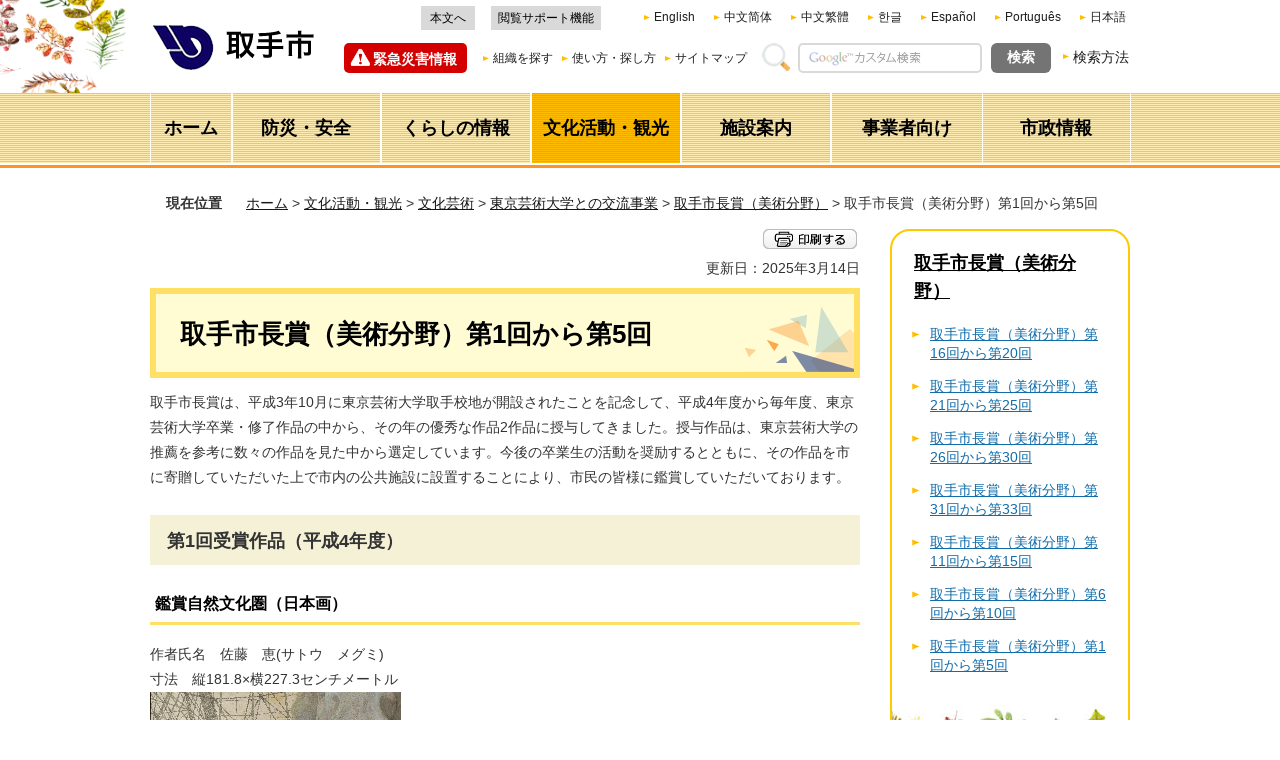

--- FILE ---
content_type: text/html
request_url: http://www.city.toride.ibaraki.jp/art/bunkakatsudo/bunkagejutsu/koryujigyo/shichoshojusho/shichosho1-5.html
body_size: 7955
content:
<?xml version="1.0" encoding="utf-8"?>
<!DOCTYPE html PUBLIC "-//W3C//DTD XHTML 1.0 Transitional//EN" "http://www.w3.org/TR/xhtml1/DTD/xhtml1-transitional.dtd">
<html xmlns="http://www.w3.org/1999/xhtml" lang="ja" xml:lang="ja" xmlns:og="http://ogp.me/ns#" xmlns:fb="http://www.facebook.com/2008/fbml">
<head>
<meta http-equiv="Content-Type" content="text/html; charset=utf-8" />
<meta http-equiv="Content-Style-Type" content="text/css" />
<meta http-equiv="Content-Script-Type" content="text/javascript" />

<title>取手市／取手市長賞（美術分野）第1回から第5回</title>
<meta name="description" content="取手市長賞（美術分野）第1回から第5回の授与作品を掲載しています。" />

<meta name="author" content="取手市" />
<meta name="viewport" content="width=device-width, maximum-scale=3.0" />
<meta name="format-detection" content="telephone=no" />
<meta property="og:title" content="取手市長賞（美術分野）第1回から第5回" />
<meta property="og:type" content="article" />
<meta property="og:description" content="取手市長賞（美術分野）第1回から第5回の授与作品を掲載しています。" />
<meta property="og:url" content="https://www.city.toride.ibaraki.jp/art/bunkakatsudo/bunkagejutsu/koryujigyo/shichoshojusho/shichosho1-5.html" />
<meta property="og:site_name" content="取手市" />
<meta property="og:locale" content="ja" />
<link href="/shared/style/default.css" rel="stylesheet" type="text/css" media="all" />
<link href="/shared/style/shared.css" rel="stylesheet" type="text/css" media="all" />
<link href="/shared/style/color/color0.css" rel="stylesheet" type="text/css" media="all" id="tmp_color" title="default" class="tmp_color" />
<link href="/shared/style/color/color1.css" rel="alternate stylesheet" type="text/css" media="all" title="darkblue" class="tmp_color" />
<link href="/shared/style/color/color2.css" rel="alternate stylesheet" type="text/css" media="all" title="yellow" class="tmp_color" />
<link href="/shared/style/color/color3.css" rel="alternate stylesheet" type="text/css" media="all" title="black" class="tmp_color" />
<link href="/shared/style/font/normal.css" rel="stylesheet" type="text/css" id="tmp_font" media="all" title="default" class="tmp_font" />
<link href="/shared/style/font/small.css" rel="alternate stylesheet" type="text/css" media="all" title="small" class="tmp_font" />
<link href="/shared/style/font/big.css" rel="alternate stylesheet" type="text/css" media="all" title="big" class="tmp_font" />
<link href="/shared/style/font/big2.css" rel="alternate stylesheet" type="text/css" media="all" title="big2" class="tmp_font" />
<link href="/shared/templates/free/style/edit.css" rel="stylesheet" type="text/css" media="all" />
<link href="/shared/style/smartphone.css" rel="stylesheet" media="only screen and (max-width : 480px)" type="text/css" id="tmp_smartphone_css" />
<link href="/shared/images/favicon/favicon.ico" rel="shortcut icon" type="image/vnd.microsoft.icon" />
<link href="/shared/images/favicon/apple-touch-icon-precomposed.png" rel="apple-touch-icon-precomposed" />
<script type="text/javascript" src="/shared/js/jquery.js"></script>
<script type="text/javascript" src="/shared/js/gd.js"></script>
<script type="text/javascript" src="/shared/js/setting_head.js"></script>





<script type="text/javascript" src="/shared/js/ga.js"></script>
<script type="text/javascript" src="/shared/js/ga_social_tracking.js"></script>
<script type="text/javascript">
var publish = true;
var userAgent = window.navigator.userAgent.toLowerCase();
var appVersion = window.navigator.appVersion.toLowerCase();
if(userAgent.indexOf('msie') != -1){
  if(appVersion.indexOf('msie 6.') != -1){
    publish = false;
  }else if(appVersion.indexOf('msie 7.') != -1){
    publish = false;
  }
}
if(publish){
	window.twttr = (function (d,s,id) {
	  var t, js, fjs = d.getElementsByTagName(s)[0];
	  if (d.getElementById(id)) return; js=d.createElement(s); js.id=id;
	  js.src='//platform.twitter.com/widgets.js'; fjs.parentNode.insertBefore(js, fjs);
	  return window.twttr || (t = { _e: [], ready: function(f){ t._e.push(f) } });
	}(document, 'script', 'twitter-wjs'));
	// Wait for the asynchronous resources to load
	twttr.ready(function(twttr) {
	    _ga.trackTwitter(); //Google Analytics tracking
	});
}
</script>
</head>
<body class="format_free no_javascript">
<div id="fb-root"></div>
<script type="text/javascript">
var publish = true;
var userAgent = window.navigator.userAgent.toLowerCase();
var appVersion = window.navigator.appVersion.toLowerCase();
if(userAgent.indexOf('msie') != -1){
  if(appVersion.indexOf('msie 6.') != -1){
    publish = false;
  }else if(appVersion.indexOf('msie 7.') != -1){
    publish = false;
  }
}
if(publish){
	window.fbAsyncInit = function() {
	  _ga.trackFacebook(); //Google Analytics tracking
	};
	(function(d, s, id) {
	  var js, fjs = d.getElementsByTagName(s)[0];
	  if (d.getElementById(id)) return;
	  js = d.createElement(s); js.id = id;
	  js.src = "//connect.facebook.net/ja_JP/sdk.js#xfbml=1&version=v2.5";
	  fjs.parentNode.insertBefore(js, fjs);
	}(document, 'script', 'facebook-jssdk'));
}
</script>
<script type="text/javascript" src="/shared/js/setting_body.js"></script>
<div id="tmp_wrapper">
<noscript><p>このサイトではJavaScriptを使用したコンテンツ・機能を提供しています。JavaScriptを有効にするとご利用いただけます。</p></noscript>
<div id="header_fixed">
<div class="header_fixed_wrap">

<div id="tmp_wrap_header">
<div id="tmp_header">
<div id="tmp_hlogo">
<p><a href="/index.html"><img alt="取手市" height="47" src="/shared/images/header/hlogo.png" width="168" /></a></p>
</div>
<div id="tmp_means">
<div id="tmp_means_primary">
<div id="tmp_hnavi">
<ul>
	<li><a href="#tmp_honbun">本文へ</a></li>
	<li class="last"><a href="https://www4.zoomsight-sv2.jp/TRD/ja/controller/index.html#https://www.city.toride.ibaraki.jp">閲覧サポート機能</a></li>
</ul>
</div>
<div id="tmp_hnavi2" class="cl-notranslate">
<ul>
	<li lang="en" xml:lang="en"><a href="https://www.city.toride.ibaraki.jp.e.mk.hp.transer.com/">English</a></li>
	<li lang="zh-cn" xml:lang="zh-cn"><a href="https://www.city.toride.ibaraki.jp.c.mk.hp.transer.com/">中文简体</a></li>
	<li lang="zh-tw" xml:lang="zh-tw"><a href="https://www.city.toride.ibaraki.jp.t.mk.hp.transer.com/">中文繁體</a></li>
	<li lang="ko" xml:lang="ko"><a href="https://www.city.toride.ibaraki.jp.k.mk.hp.transer.com/">한글</a></li>
	<li lang="es" xml:lang="es"><a href="https://www.city.toride.ibaraki.jp.s.mk.hp.transer.com/">Espa&ntilde;ol</a></li>
	<li lang="pt" xml:lang="pt"><a href="https://www.city.toride.ibaraki.jp.p.mk.hp.transer.com/">Portugu&ecirc;s</a></li>
	<li lang="ja" xml:lang="ja" class="cl-norewrite last"><a href="/index.html">日本語</a></li>
</ul>
</div>
</div>
<div id="tmp_means_secondary">
<div id="tmp_emergency_info">
<div class="emergency_ttl"><a href="/kinkyu/index.html">緊急災害情報</a></div>
</div>
<div id="tmp_menu_pc"><a href="javascript:void(0);" class="menu_btn">メニュー</a>
<div class="menu_pc_cnt">
<div class="menu_pc_cnt_inner">
<div class="browsing_support_btn"><a href="https://www4.zoomsight-sv2.jp/TRD/ja/controller/index.html#https://www.city.toride.ibaraki.jp">閲覧サポート機能</a></div>
</div>
</div>
</div>
<div id="tmp_hnavi3">
<ul>
	<li lang="en" xml:lang="en"><a href="/foreign.html">Foreign Language</a></li>
	<li><a href="/shise/soshiki/index.html">組織を探す</a></li>
	<li><a href="/tsukaikata.html">使い方・探し方</a></li>
	<li class="last"><a href="/sitemap.html">サイトマップ</a></li>
</ul>
</div>
<div id="tmp_search">
<form action="/search/result.html" id="tmp_gsearch" name="tmp_gsearch">
<dl>
	<dt><label for="tmp_query"><img alt="サイト内検索" height="28" src="/shared/images/header/func_search_label.gif" width="28" /></label></dt>
	<dd>
	<p><input id="tmp_query" name="q" size="31" type="text" value="" /></p>
	<p><input id="tmp_func_sch_btn" name="sa" type="submit" value="検索" /></p>
	<p id="tmp_search_hidden"><input name="cx" type="hidden" value="015890322192092598005:bhye3a7t-ay" /> <input name="ie" type="hidden" value="UTF-8" /> <input name="cof" type="hidden" value="FORID:9" /></p>
	</dd>
</dl>
</form>
</div>
<div id="tmp_search_method">
<p><a href="/kensakuhoho.html">検索方法</a></p>
</div>
</div>
</div>
<ul id="tmp_hnavi_s">
	<li id="tmp_hnavi_lmenu"><a href="/kinkyu/index.html" class="sma_emergency_open"><span>緊急災害情報</span></a></li>
	<li id="tmp_hnavi_rmenu"><a href="javascript:void(0);" class="sma_menu_open"><span>メニュー</span></a></li>
</ul>
</div>
</div>

<div id="tmp_gl">
<div id="tmp_wrap_gnavi">
<div id="tmp_gnavi">
<ul>
	<li id="tmp_glist1"><a href="/index.html"><span>ホーム</span></a></li>
	<li id="tmp_glist2"><a href="/kurashi/anzen/index.html"><span>防災・安全</span></a></li>
	<li id="tmp_glist3"><a href="/kurashi/index.html"><span>くらしの情報</span></a></li>
	<li id="tmp_glist4"><a href="/bunkakatsudo/index.html"><span>文化活動・観光</span></a></li>
	<li id="tmp_glist5"><a href="/shisetsu/index.html"><span>施設案内</span></a></li>
	<li id="tmp_glist6"><a href="/jigyosha/index.html"><span>事業者向け</span></a></li>
	<li id="tmp_glist7"><a href="/shise/index.html"><span>市政情報</span></a></li>
</ul>
</div>
</div>
</div>

</div>
</div>
<div id="tmp_wrapper2">
<div id="tmp_pankuzu">
<p><span>現在位置</span>　<a href="/index.html">ホーム</a> &gt; <a href="/bunkakatsudo/index.html">文化活動・観光</a> &gt; <a href="/bunkakatsudo/bunkagejutsu/index.html">文化芸術</a> &gt; <a href="/bunkakatsudo/bunkagejutsu/koryujigyo/index.html">東京芸術大学との交流事業</a> &gt; <a href="/art/bunkakatsudo/bunkagejutsu/koryujigyo/shichoshojusho/index.html">取手市長賞（美術分野）</a> &gt; 取手市長賞（美術分野）第1回から第5回</p>
</div>
<div id="tmp_wrap_main" class="column_rnavi">
<div id="tmp_main">
<div class="wrap_col_main">
<div class="col_main">
<div id="tmp_contents">
<div id="tmp_wrap_custom_update">
<div id="tmp_custom_update">
<div id="tmp_sns_print_btn">

<div id="tmp_social_plugins"><div class="social_media_btn line_btn">
<span>
<script type="text/javascript" src="//media.line.me/js/line-button.js?v=20140411" ></script>
<script type="text/javascript">
new media_line_me.LineButton({"pc":false,"lang":"ja","type":"a"});
</script>
</span>
</div></div>


<div id="tmp_print"><p><a href="javascript:window.print();"><img src="/shared/images/main/print/print_btn.png" alt="印刷する" width="94" height="20" /></a></p></div>

</div>

<div id="tmp_update">
<p>更新日：2025年3月14日</p>
</div>

</div>
</div>
<p id="tmp_honbun" class="skip">ここから本文です。</p>



<h1>取手市長賞（美術分野）第1回から第5回</h1>

<p>取手市長賞は、平成3年10月に東京芸術大学取手校地が開設されたことを記念して、平成4年度から毎年度、東京芸術大学卒業・修了作品の中から、その年の優秀な作品2作品に授与してきました。授与作品は、東京芸術大学の推薦を参考に数々の作品を見た中から選定しています。今後の卒業生の活動を奨励するとともに、その作品を市に寄贈していただいた上で市内の公共施設に設置することにより、市民の皆様に鑑賞していただいております。</p>
<h2>第1回受賞作品（平成4年度）</h2>
<h3>鑑賞自然文化圏（日本画）</h3>
<p>作者氏名　佐藤　恵(サトウ　メグミ)<br />
寸法　縦181.8&times;横227.3センチメートル<br />
<img alt="象を観賞している様子を描いた作品" src="/art/bunkakatsudo/bunkagejutsu/koryujigyo/shichoshojusho/images/0101_0_1.jpg" /></p>
<h3>天使（彫刻）</h3>
<p>作者氏名　古屋　一弘(フルヤ　カズヒロ)<br />
寸法　縦156&times;横123&times;奥行123センチメートル<br />
<img alt="古代遺跡の断片のライオンの足をイメージした石彫刻作品" src="/art/bunkakatsudo/bunkagejutsu/koryujigyo/shichoshojusho/images/0102_0_1.jpg" /></p>
<h2>第2回受賞作品（平成5年度）</h2>
<h3>放牧馬（日本画）</h3>
<p>作者氏名　田中　和彦(タナカ　カズヒコ)<br />
寸法　縦195.5&times;横227.3センチメートル<br />
<img alt="放牧されている馬を描いた作品" src="/art/bunkakatsudo/bunkagejutsu/koryujigyo/shichoshojusho/images/0201_0_1.jpg" /></p>
<h3>Columnar Joint(コラムナー&nbsp;ジョイント)&nbsp;-交差-（彫刻）</h3>
<p>作者氏名　野尻　聡(ノジリ　サトシ)<br />
寸法　縦150&times;横160&times;奥行320センチメートル<br />
<img alt="石板を重ねて交差を表現した彫刻作品" src="/art/bunkakatsudo/bunkagejutsu/koryujigyo/shichoshojusho/images/0202_0_1.jpg" /></p>
<h2>第3回受賞作品（平成6年度）</h2>
<h3>鳥が棲み空気が水のような森(日本画)</h3>
<p>作者氏名　磯部　光太郎(イソベ　コウタロウ)<br />
寸法　縦227.3&times;横181.8センチメートル<br />
<img alt="澄んだ青を基調とした美しい森の様子を描いた作品" src="/art/bunkakatsudo/bunkagejutsu/koryujigyo/shichoshojusho/images/0301_0_1.jpg" /></p>
<h3>黒雲（彫刻）</h3>
<p>作者氏名　大城　智(オオシロ　サトシ)<br />
寸法　縦130&times;横55&times;奥行60センチメートル<br />
<img alt="黒い雲が立ち上がる様子を表現した石彫刻作品" src="/art/bunkakatsudo/bunkagejutsu/koryujigyo/shichoshojusho/images/0302_0_1.jpg" /></p>
<h2>第4回受賞作品（平成7年度）</h2>
<h3>声(彫刻)</h3>
<p>作者氏名　中澤　小智子(ナカザワ　サチコ)<br />
寸法　縦50&times;横40&times;奥行30センチメートル<br />
<img alt="頭にカラスをのせた首像作品" src="/art/bunkakatsudo/bunkagejutsu/koryujigyo/shichoshojusho/images/0401_0_1.jpg" /></p>
<h3>小曲　-Harmony-(彫刻)</h3>
<p>作者氏名　木村　隆康(キムラ　タカヤス) （旧姓　藤田）<br />
寸法　縦90&times;横60&times;奥行8センチメートル（6枚組）<br />
<img alt="6枚のブロンズ板で時と心のハーモニーを表現した作品" src="/art/bunkakatsudo/bunkagejutsu/koryujigyo/shichoshojusho/images/0402_0_1.jpg" /></p>
<h2>第5回受賞作品（平成8年度）</h2>
<h3>25 3/4の肖像(油画)</h3>
<p>作者氏名　吉川　龍(ヨシカワ　リョウ)<br />
寸法　縦227.3&times;横181.8センチメートル<br />
<img alt="自分が子どもの頃の姿とその情景を描いた作品" src="/art/bunkakatsudo/bunkagejutsu/koryujigyo/shichoshojusho/images/0501_0_1.jpg" /></p>
<h3>黙止(彫刻)</h3>
<p>作者氏名　福田　豊(フクダ　ユタカ)<br />
寸法　縦90&times;横130&times;奥行40センチメートル<br />
<img alt="何かを静かに見つめる犬の石彫刻作品" src="/art/bunkakatsudo/bunkagejutsu/koryujigyo/shichoshojusho/images/0502_0_1.jpg" /></p>


</div>
<div id="tmp_inquiry">
<div id="tmp_inquiry_ttl"><h2>お問い合わせ</h2></div>
<div id="tmp_inquiry_cnt">
<form method="post" action="https://www.city.toride.ibaraki.jp/cgi-bin/simple_faq/form.cgi">
<div class="inquiry_parts">
<p>文化芸術課&nbsp;</p>
<p>茨城県取手市寺田5139</p>
<p>電話番号：0297-74-2141（代表）</p>
<p>ファクス：0297-73-5995</p>
<div class="wrap_inquiry_btn">
<button type="submit" class="inquiry_btn">文化芸術課&nbsp;にメールを送信</button>
</div>
</div>
<p>
<input type="hidden" name="code" value="020040010" />
<input type="hidden" name="dept" value="9421:8342:8010:9421:9587:5271:8176:8674:9587:10002:3777:9587:9172:9421:8674:8259:8342:3777:8674:8093:8010:9421:8010:8840:8674:3777:8757:9255" />
<input type="hidden" name="page" value="/art/bunkakatsudo/bunkagejutsu/koryujigyo/shichoshojusho/shichosho1-5.html" />
<input type="hidden" name="ENQ_RETURN_MAIL_SEND_FLG" value="1" />
<input type="hidden" name="publish_ssl_flg" value="1" />
</p>
</form>
</div>
</div>

</div>
</div>
<div class="wrap_col_rgt_navi">
<div class="col_rgt_navi">
<div id="tmp_lnavi">
<div id="tmp_lnavi_ttl">
<h2><a href="/art/bunkakatsudo/bunkagejutsu/koryujigyo/shichoshojusho/index.html">取手市長賞（美術分野）</a></h2>
</div>
<div id="tmp_lnavi_cnt">
<ul>
<li><a href="/art/bunkakatsudo/bunkagejutsu/koryujigyo/shichoshojusho/shichosho16-20.html">取手市長賞（美術分野）第16回から第20回</a></li>
<li><a href="/art/bunkakatsudo/bunkagejutsu/koryujigyo/shichoshojusho/shichosho21-23.html">取手市長賞（美術分野）第21回から第25回</a></li>
<li><a href="/art/bunkakatsudo/bunkagejutsu/koryujigyo/shichoshojusho/shichosho26-30.html">取手市長賞（美術分野）第26回から第30回</a></li>
<li><a href="/art/bunkakatsudo/bunkagejutsu/koryujigyo/shichoshojusho/shichosho31-35.html">取手市長賞（美術分野）第31回から第33回</a></li>
<li><a href="/art/bunkakatsudo/bunkagejutsu/koryujigyo/shichoshojusho/shichosho11-15.html">取手市長賞（美術分野）第11回から第15回</a></li>
<li><a href="/art/bunkakatsudo/bunkagejutsu/koryujigyo/shichoshojusho/shichosho6-10.html">取手市長賞（美術分野）第6回から第10回</a></li>
<li><a href="/art/bunkakatsudo/bunkagejutsu/koryujigyo/shichoshojusho/shichosho1-5.html">取手市長賞（美術分野）第1回から第5回</a></li>
</ul>
</div>
</div>

</div>
</div>
</div>
</div>
</div>
<div id="tmp_publicity">
<div id="tmp_publicity_ttl">
<h2>広告エリア</h2>
<p><a href="/koho/jigyosha/kokoku/bannerkokoku.html">広告募集要綱</a></p>
</div>
<div id="tmp_publicity_cnt"><script src="/shared/system/js/common/utility.js" type="text/javascript"></script>
<script src="/shared/system/js/banner/banner_rand_prev.js" type="text/javascript"></script>
<script src="/shared/js/banner_list_1.js" type="text/javascript"></script>
<noscript><p><a href="/banner/1/banner_list_1.html">広告一覧ページへ</a></p></noscript></div>
</div>
<div id="tmp_fp">

<div id="tmp_wrap_fnavi">
<div id="tmp_fnavi">
<div id="tmp_fnavi_lft">
<ul>
	<li><a href="/link.html">リンクについて</a></li>
	<li><a href="/chosakuken.html">著作権</a></li>
	<li><a href="/mensekijiko.html">免責事項</a></li>
	<li><a href="/privatepolicy.html">プライバシーポリシー</a></li>
	<li><a href="/miryoku/guideline.html">ページ作成ガイドライン</a></li>
	<li><a href="/accessibility.html">ウェブアクセシビリティ方針</a></li>
	<li><a href="/miryoku/shise/shokai/toridekanren.html">関連ホームページ</a></li>
</ul>
</div>
<div id="tmp_fnavi_rgt">
<ul>
	<li><a href="/shisetsu/shisetsukensaku/shisetsu001.html">市役所庁舎案内</a></li>
	<li id="flist_mobile"><a href="/shise/soshiki/joho/index.html">各課へのメール</a></li>
	<li><a href="https://www.city.toride.ibaraki.jp/form/homepage.html">ホームページ全般に関するお問い合わせ</a></li>
</ul>
</div>
</div>
</div>

<div class="pnavi">
<p class="ptop"><a href="#tmp_wrapper"><span>ページの先頭へ戻る</span></a></p>
</div>

</div>
<div id="tmp_model_change_pub">
<div id="tmp_model_change">
<ul>
<li id="tmp_switch_sp_style"><a href="javascript:void(0);"><span>PC版を表示</span></a></li>
<li id="tmp_switch_pc_style"><a href="javascript:void(0);"><span>スマートフォン版を表示</span></a></li>
</ul>
</div>
</div>

<div id="tmp_footer">
<div id="tmp_footer_cnt">
<div id="tmp_footer_cnt2">
<div id="tmp_footer_address">
<p id="tmp_footer_address_ttl">取手市役所</p>
<address>郵便番号302-8585　茨城県取手市寺田5139番地<br />
電話：0297-74-2141(代表)　ファクス：0297-73-5995<br />
開庁時間：土曜日・日曜日・祝日・年末年始を除き午前8時30分から午後5時15分まで<br />
法人番号：4000020082171（<a href="/joho/kurashi/mynumber/hojinbango.html">法人番号とは</a>） </address>
</div>
<p id="tmp_copyright" xml:lang="en">Copyright &copy; Toride City. All Rights Reserved.</p>
</div>
</div>
</div>

</div>
<script type="text/javascript" src="/shared/js/setting_responsive.js"></script>
<script type="text/javascript" src="/shared/js/setting_onload.js"></script>
</body>
</html>


--- FILE ---
content_type: text/csv
request_url: http://www.city.toride.ibaraki.jp/banner/1/banner_data_1.csv
body_size: 915
content:
"layout_line","layout_row","order_from","banner_width","banner_height","recruitment_from",
"2","5","0","135","50","1",
"banner_type","a_href","img_src","img_alt","txt_title","txt_details",
"1","//www.city.toride.ibaraki.jp/cgi-bin/advert/click_total/click.cgi?cms_area_id=1&cms_banner_id=34&cms_link_url=https%3A%2F%2Fwww.ichigo.gr.jp%2F","/banner/1/34.png","ã„ã¡ã”ECOã‚¨ãƒŠã‚¸ãƒ¼æ ªå¼ä¼šç¤¾","&nbsp;","&nbsp;",
"1","//www.city.toride.ibaraki.jp/cgi-bin/advert/click_total/click.cgi?cms_area_id=1&cms_banner_id=36&cms_link_url=https%3A%2F%2Fwww.keiyogas.co.jp%2F%3Futm_source%3Dhp%26utm_medium%3Dreferral%26utm_campaign%3Dtoride","/banner/1/36.png","ã¤ãŽã®ã€Œã†ã‚Œã—ã„ï¼ã€ã¸ã€‚äº¬è‘‰ã‚¬ã‚¹","&nbsp;","&nbsp;",
"1","//www.city.toride.ibaraki.jp/cgi-bin/advert/click_total/click.cgi?cms_area_id=1&cms_banner_id=39&cms_link_url=https%3A%2F%2Ftamanoya.cocolonet.jp%2Ftoride%2F","/banner/1/39.jpg","å®¶æ—è‘¬ã®ã“ã“ã‚æ–Žè‹‘","&nbsp;","&nbsp;",
"1","//www.city.toride.ibaraki.jp/cgi-bin/advert/click_total/click.cgi?cms_area_id=1&cms_banner_id=40&cms_link_url=https%3A%2F%2Fososhiki.kinpoudou.co.jp%2Farea%2Fchiba%2Fmorinoie%2Ftoride-shi%2F%3Futm_source%3Dcityhall%26utm_medium%3Ddisplay%26utm_campaign%3Dbanner_trrd%26utm_content%3Dtrrd1","/banner/1/40.jpg","è¿‘ãã¦å®‰å¿ƒå®¶æ—è‘¬ã€‚å°ã•ãªæ£®ã®å®¶","&nbsp;","&nbsp;",
"1","//www.city.toride.ibaraki.jp/cgi-bin/advert/click_total/click.cgi?cms_area_id=1&cms_banner_id=41&cms_link_url=https%3A%2F%2Fkidsplanet.jp%2F","/banner/1/41.png","KIDS PLANET å°å­¦ç”Ÿå­¦ç«¥åž‹è‹±ä¼šè©±ã‚¹ã‚¯ãƒ¼ãƒ«","&nbsp;","&nbsp;",
"0","https://www.city.toride.ibaraki.jp/koho/jigyosha/kokoku/bannerkokoku.html","/shared/system/images/publicity.gif","ãƒãƒŠãƒ¼åºƒå‘Šå‹Ÿé›†ä¸­","","",


--- FILE ---
content_type: application/javascript
request_url: http://www.city.toride.ibaraki.jp/shared/js/setting_responsive.js
body_size: 5334
content:
var F_MODEL_CHANGE = true; // 切り替えボタンフラグ

var SITEURL = ''; //ホスト ※必要に応じて入力、変更
var TRANS_SITEURL = '';	//翻訳時のURL ※必要に応じて入力、変更
var TRANS_HOSTURL = '';	//翻訳時のホスト ※必要に応じて入力、変更

(function($) {

    $(function() {

		var bodyObj = $('body');
		var wrapperObj = $('#tmp_wrapper');
		var thisURLObj = new $.gd.Uri();
		var topFlg = bodyObj.hasClass('format_top');
		var deviceWidth = $('#tmp_resize_width').width();
		var smartFlg = (deviceWidth <= 480);

        var thisURLObj = new $.gd.Uri();
		var siteURL = 'http://' + thisURLObj.host;

		var fHttps = ("https:" == location.protocol);
		var fTransURL = transCheck( location.href);
		var getParameter = getParameter();
		var getHost = getHost();

		var pcTopPath =SITEURL + '/index.html';
		if( fTransURL) pcTopPath = getHost + '/index.html' + getParameter;

		//切り替えボタン
		var modelChangePublishPcObj = $('#tmp_model_change_pub');
		var modelChangePublishSpObj = $('#tmp_hnavi_s');
		var modelChangeSpObj = $('#tmp_switch_sp_style');
		var modelChange2SpObj = $('#tmp_switch_sp_style2');

		//PCなら	
		var modelChangeCookie = $.cookie('pc');
		if(modelChangeCookie) {
			$('#tmp_switch_pc_style').addClass('active');
		}
		else {
			$('#tmp_switch_sp_style').addClass('active');
			$('#tmp_switch_sp_style2').addClass('active');
			$(modelChange2SpObj).prependTo(modelChangePublishSpObj);
		}

		//切り替えボタンの非表示
		if( !F_MODEL_CHANGE)	modelChangePublishPcObj.hide();

		$('#tmp_switch_sp_style, #tmp_switch_sp_style2').bind('click', function(){
			if($(this).hasClass("active")){
				$.cookie('pc', true, {path:'/', expires:365});
				window.location.reload();
			}
		});

		$('#tmp_switch_pc_style').bind('click', function(){  
			if($(this).hasClass("active")){
				$.cookie('pc', '', {path:'/', expires:-1});
				window.location.reload();
			}
		});
		
		// スクロールテーブル
		var spExTable = $('#tmp_contents .datatable').not('.datatable .datatable');
		spExTableFunc();
		function spExTableFunc() {
			if(spExTable.length){
				var contentWidth = 480; //拡張後の幅
				var scrollLabelDf = '画面サイズで表示';
				var scrollLabelEx = 'スライド操作で表示';
				spExTable.each( function() {
				if(smartFlg){
					var switchBtn = $('<div class="scroll_table_switch"><a href="javascript:void(0);" class="scroll">'+scrollLabelDf+'</a></div>');
					$(this).before(switchBtn);

					$(this).wrap('<div class="scroll_table"></div>');
					$(this).css({
						'width':contentWidth
					});
					switchBtn.find('a').click( function(){
						if($(this).hasClass('scroll')){
							$(this).removeClass('scroll').parent().next().children().css({ 'width':'auto'}).unwrap();
							$(this).text(scrollLabelEx);
						} else {
							$(this).addClass('scroll').parent().next().wrap('<div class="scroll_table"></div>').css({ 'width':contentWidth });
							$(this).text(scrollLabelDf);
						}
					});
				} else {
					var tb = $(this).closest('.scroll_table');
					if(tb) tb.children().css({ 'width':'auto'}).unwrap();
					$('.scroll_table_switch').remove();
				}
			});
			}
		}

		/* 
		 * スマホ用の追加処理
		 *********************************************************/
		if(smartFlg && !modelChangeCookie) {
			
			// スマホメニューのhtmlの追加
			var setspMenuPosObj = $('#tmp_hnavi_s');
			var gsearchObj = $('#tmp_gsearch');
			// var gsearchAction = gsearchObj.attr('action');
			var gsearchSearchId = gsearchObj.find('input[name="cx"]').val();
			var spMenuCloseBtnText= '閉じる';
			var spMenuObj = $(
				'<div id="tmp_sma_menu">' +
				
				'<div class="wrap_sma_sch" id="tmp_sma_rmenu">' +
				'<div class="sma_sch">' +
				'<div id="tmp_wrap_sma_rnavi">' +

				//'<div id="tmp_sma_search">' +
				//'<form id="tmp_sma_gsearch" action="https://www.city.toride.ibaraki.jp/search/result.html" name="tmp_sma_gsearch">' +
				//'<dl>' +
				//'<dt><label for="tmp_sma_query"><img src="/shared/images/header/func_search_label.gif" width="20" height="20" alt="サイト内検索" /></label></dt>' +
				//'<dd>' +
				//'<p class="sch_box"><input type="text" size="31" name="q" id="tmp_sma_query" /></p>' +
				//'<p class="sch_btn"><input type="submit" name="sa" value="検索" id="tmp_sma_func_sch_btn" /></p>' +
				//'<p id="tmp_sma_search_hidden"><input type="hidden" name="cx" value="' + gsearchSearchId + '"><input type="hidden" name="ie" value="UTF-8"><input type="hidden" name="cof" value="FORID:9"></p>' +
				//'<p id="tmp_sma_search_method"><a href="/kensakuhoho.html">検索方法</a></p>' +
				//'</dd>' +
				//'</dl>' +				
				//'</form>' +
				//'</div>' +
				'<div id="tmp_sma_snavi">' +
				'<ul>' +
				'</ul>' +
				'</div>' +
				'<div id="tmp_sma_snavi2">' +
				'<ul>' +
				'</ul>' +
				'</div>' +

				'<div id="tmp_sma_lnavi">' +
				'<div id="tmp_sma_lnavi_ttl">' +
				'</div>' +
				'<div id="tmp_sma_lnavi_cnt">' +
				'</div>' +
				'</div>' +

				'<div id="tmp_sma_gnavi">' +
				'<ul>' +
				'</ul>' +
				'</div>' +

				'<div id="tmp_sma_life_event">' +
				'</div>' +
				'</div>' +
				'<p class="close_btn"><a href="javascript:void(0);"><span>' + spMenuCloseBtnText + '</span></a></p>' +
				'</div>' +
				'</div>' +
				'</div>'
			);
			
			var gnaviObj = $('#tmp_gnavi');
			var smalnaviObj = spMenuObj.find('#tmp_wrap_sma_rnavi');
			var gnaviSpUlObj = spMenuObj.find('#tmp_sma_gnavi ul');
			var lnaviSpObj = spMenuObj.find('#tmp_sma_lnavi');
			var lnaviSpTtlObj = spMenuObj.find('#tmp_sma_lnavi_ttl');
			var lnaviSpCntObj = spMenuObj.find('#tmp_sma_lnavi_cnt');
			var hnaviObj = $('#tmp_hnavi3');
			var hnaviULSpObj = spMenuObj.find('#tmp_sma_snavi ul');
			var hnaviObj2 = $('#tmp_hnavi');
			var hnaviULSpObj2 = spMenuObj.find('#tmp_sma_snavi2 ul');

			//グロナビの設定
			gnaviObj.find(' > ul > li > a').each(function(i){
				var self = $(this);
				var href = self.attr('href');
				var text = self.text();
				var li = $('<li>');
				var a = $('<a>');
				
				a
					.attr({href: getHost + href + getParameter})
					.text(text)
						.appendTo(li);
				
				li
					.appendTo(gnaviSpUlObj);
			})
			
			//hnavi3
			hnaviObj.find('li').each(function(i){
				var self = $(this);
				hnaviULSpObj.append(self);
			});

			//hnavi
			hnaviObj2.find('li').each(function(i){
				var self = $(this);
				hnaviULSpObj2.append(self);
			});
					
			//左ナビ
			var _rnavi = $('.col_rgt_navi');
			var lnaviObj = $('#tmp_lnavi');
			if (!topFlg && _rnavi.length) { // 左ナビがある
				if (lnaviObj.length) {
					var getLnaviTtl = lnaviObj.find('#tmp_lnavi_ttl > h2');
					var _p = $('<p>');
					var _a = $('<a>');		
					if(getLnaviTtl.find(' > a').length){
						var getLnaviTtlA = lnaviObj.find('#tmp_lnavi_ttl > h2 > a');
						var _text = getLnaviTtlA.text();
						var _href = getLnaviTtlA.attr('href');
					
						if (!_href.match(/^http/) && _href.match(/^\//)) {
							_href = siteURL + _href;
						}
						_a.attr({
							href: _href
						}).text(_text).appendTo(_p);
						_p.appendTo(lnaviSpTtlObj);
					}
					else {
						var _text = getLnaviTtl.text();
						_p.text(_text);
						_p.appendTo(lnaviSpTtlObj);
					}
					//メニュー内
					lnaviSpCntObj.append(lnaviObj.find('#tmp_lnavi_cnt > ul'));
					lnaviObj.remove();
				}
				smalnaviObj.append(_rnavi);
			}
			if(!lnaviObj.length){
				lnaviSpObj.hide();
			}

			//スマホメニューをセット
			setspMenuPosObj.after(spMenuObj);
						
			//サーチテキスト表示
			$.gd.googleSearchImage({
				area: '#tmp_sma_query'
			});
			
			//開閉式メニュー
			$.gd.switchMenu({
				area: '#tmp_sma_lnavi_cnt'
			});
			/*
			if (!topFlg) {
				// パンクズの移動
				var _div = $('<div>').attr({
					id: 'tmp_sma_pankuzu'
				}).append($('#tmp_pankuzu > p'));
				$('#tmp_footer').before(_div);
			}
			*/
							
			}
		
		/* 
		 * スマホ開閉メニューの動作
		 *********************************************************/
		if(smartFlg && !modelChangeCookie) {
			//スマホ検索メニュー
			var spMenuPublishObj = $('#tmp_hnavi_s');
	
			if (spMenuPublishObj.length) {
	
				var headerObj = $('#tmp_header');
				var smamenuObj = spMenuObj.find('#tmp_wrap_sma_menu');
				var gnaviObj = $('#tmp_gnavi');
				var lnaviSpTtlObj = spMenuObj.find('#tmp_sma_lnavi_ttl');
				var lnaviSpUlObj = spMenuObj.find('#tmp_sma_lnavi ul');
				var spMenuPopObj = spMenuObj.find('.wrap_sma_sch');
				var spSchObj = spMenuObj.find('#tmp_sma_rmenu');
				var spNaviObj = spMenuObj.find('#tmp_sma_lmenu');
				var spMenuBtnObj = spMenuPublishObj.find('a');
				var spRMenuBtnObj = $('#tmp_hnavi_rmenu a');
				var spLMenuBtnObj = $('');
				var closeBtn = spMenuObj.find('.close_btn a');
				var tmp_wrapper = $('#tmp_wrapper')
	
				/*var max_height = Math.max.apply(null, [document.body.clientHeight, document.body.scrollHeight, document.documentElement.scrollHeight, document.documentElement.clientHeight]);
				
				spMenuPopObj
					.css({
						top: headerObj.height() + 'px'
					})
					.height(max_height);*/
					
				spRMenuBtnObj
					.attr({
						href: 'javascript:void(0);'
					})
					.bind('click.spMenu', function() {
						var self = $(this);
						var flg = spSchObj.css('display') == 'none';
						spMenuBtnObj.removeClass('active');
						spMenuPopObj.hide();
						tmp_wrapper.removeClass('spmenu_open');
						if (flg) {
							self.addClass('active');
							spSchObj.show();
							tmp_wrapper.addClass('spmenu_open');
							//表示した際に高さの計算
							//max_height = Math.max.apply(null, [document.body.clientHeight, document.body.scrollHeight, document.documentElement.scrollHeight, document.documentElement.clientHeight]);
							//spMenuPopObj.css({top: headerObj.height() + 'px'}).height(max_height);
						}
					});
					
				closeBtn
					.attr({href: 'javascript:void(0);'})
						.bind('click.spMenu',function(){
							var self = $(this);
							spMenuBtnObj.removeClass('active');
							spMenuPopObj.hide();
							tmp_wrapper.removeClass('spmenu_open');
						}
					);
			}
		}
		/***************	スマホ開閉メニューの動作	end	******/

		//外部サイト用の対応
		//URLの確認
		function transCheck( _url){
			var fTrans = false;
			
			if( _url.indexOf(TRANS_HOSTURL) != -1) {
				fTrans=true;
			}
			
			//そうならTRUE
			return fTrans;
		}
		//URLの引数の取得
		function getParameter(){
			var data = '';
			if( fTransURL) data = '?'+location.href.split('?')[1];
			if( data=='?undefined') data = '';

			return data;
		}
		function getHost(){
			var data = '';
			if( fTransURL) {
				data = TRANS_SITEURL;
				data += SITEURL;
			}
			else if(fHttps) {
				data = SITEURL;
			}
			return data;
		}
		
		//追加分
		if(smartFlg && !modelChangeCookie) {
			var lifeeventObj = $('#tmp_life_event');
			var lifeeventSpObj = spMenuObj.find('#tmp_sma_life_event');

			lifeeventSpObj.append(lifeeventObj.html());
			lifeeventSpObj.find("[id]").each(function(elem) {
				var getid = $(this).attr('id');
				if (getid.indexOf('tmp_life_event') != -1){
					getid = getid.replace( 'tmp_', 'tmp_sma_');
				}
				$(this).attr({'id':getid});
            });

			$('#tmp_sma_snavi2 li.last').find('a').attr({href:'/moji.html'});
			
			//月・木・SAYの「一覧を見る」の移動
			var getsumokusayObj = $('#tmp_getsu_moku_say');
			getsumokusayObj.append($('#tmp_getsu_moku_say .read_all'));

			//とりでMOVIEのタイトルへリンクの付与
			var toridemovieTtlObj = $('#tmp_toride_movie_ttl .ttl img');
			var toridemovieAObj = $('#tmp_toride_movie_ttl .read_all a');
			if(toridemovieAObj.length){ //Aタグがある場合
				var toridemovieHref = toridemovieAObj.attr("href"); //href取得
				toridemovieTtlObj.wrapAll('<a href="'+toridemovieHref+'"></a>'); //画像をaタグでwrap
			}

			//イベント・行事のタイトルへリンクの付与
			var eventgyojiTtlObj = $('#tmp_event_gyoji_ttl h2');
			var eventgyojiA = $("#event_list a");
			if(eventgyojiA.length){
				var eventgyojiHref = eventgyojiA.attr("href");
				eventgyojiTtlObj.wrapInner('<a href="'+eventgyojiHref+'"><span></span></a>');
			}
			
			$('#tmp_getsu_moku_say').after($('#tmp_event_gyoji'));
			$('#tmp_event_gyoji').after($('#tmp_yokuriyo'));
						
		}
    });
})(jQuery);
